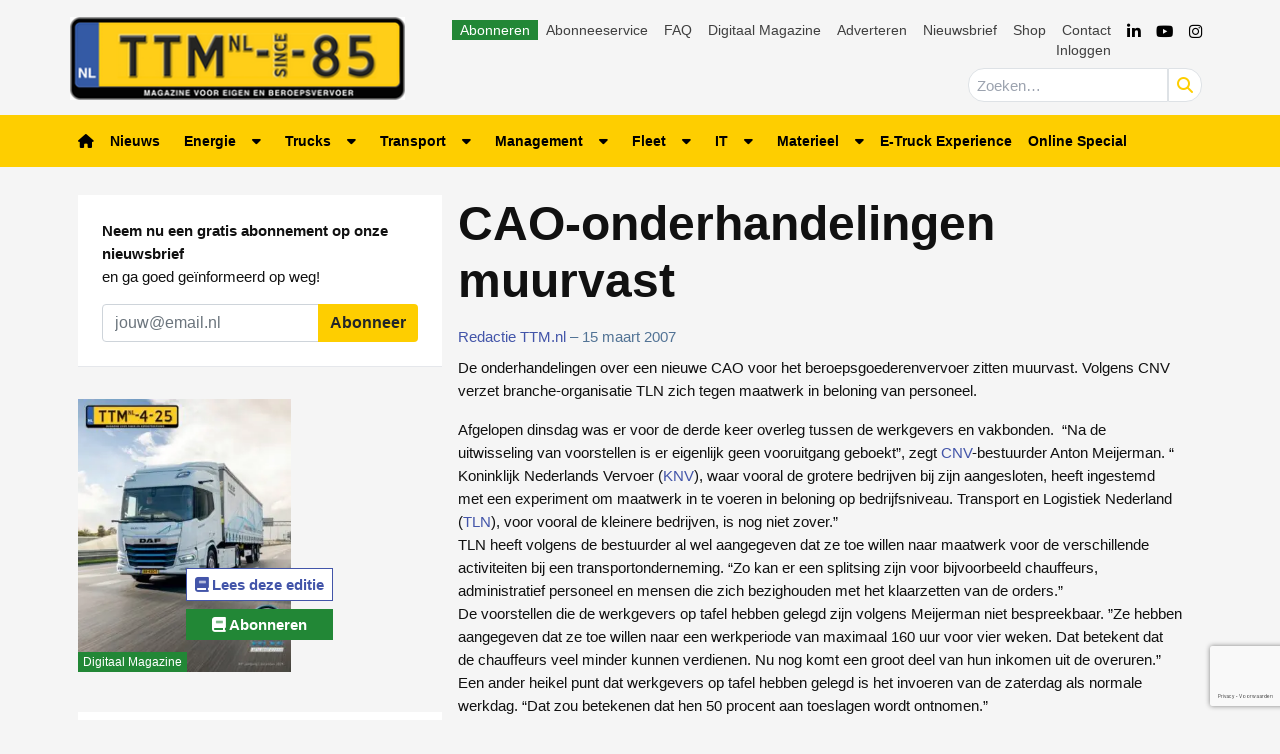

--- FILE ---
content_type: text/html; charset=utf-8
request_url: https://www.google.com/recaptcha/api2/anchor?ar=1&k=6LcmCuApAAAAANL7y6efWPKWUKR4DmDBXFVhlEhU&co=aHR0cHM6Ly93d3cudHRtLm5sOjQ0Mw..&hl=nl&v=PoyoqOPhxBO7pBk68S4YbpHZ&size=invisible&anchor-ms=20000&execute-ms=30000&cb=gug15xf4ob3w
body_size: 49963
content:
<!DOCTYPE HTML><html dir="ltr" lang="nl"><head><meta http-equiv="Content-Type" content="text/html; charset=UTF-8">
<meta http-equiv="X-UA-Compatible" content="IE=edge">
<title>reCAPTCHA</title>
<style type="text/css">
/* cyrillic-ext */
@font-face {
  font-family: 'Roboto';
  font-style: normal;
  font-weight: 400;
  font-stretch: 100%;
  src: url(//fonts.gstatic.com/s/roboto/v48/KFO7CnqEu92Fr1ME7kSn66aGLdTylUAMa3GUBHMdazTgWw.woff2) format('woff2');
  unicode-range: U+0460-052F, U+1C80-1C8A, U+20B4, U+2DE0-2DFF, U+A640-A69F, U+FE2E-FE2F;
}
/* cyrillic */
@font-face {
  font-family: 'Roboto';
  font-style: normal;
  font-weight: 400;
  font-stretch: 100%;
  src: url(//fonts.gstatic.com/s/roboto/v48/KFO7CnqEu92Fr1ME7kSn66aGLdTylUAMa3iUBHMdazTgWw.woff2) format('woff2');
  unicode-range: U+0301, U+0400-045F, U+0490-0491, U+04B0-04B1, U+2116;
}
/* greek-ext */
@font-face {
  font-family: 'Roboto';
  font-style: normal;
  font-weight: 400;
  font-stretch: 100%;
  src: url(//fonts.gstatic.com/s/roboto/v48/KFO7CnqEu92Fr1ME7kSn66aGLdTylUAMa3CUBHMdazTgWw.woff2) format('woff2');
  unicode-range: U+1F00-1FFF;
}
/* greek */
@font-face {
  font-family: 'Roboto';
  font-style: normal;
  font-weight: 400;
  font-stretch: 100%;
  src: url(//fonts.gstatic.com/s/roboto/v48/KFO7CnqEu92Fr1ME7kSn66aGLdTylUAMa3-UBHMdazTgWw.woff2) format('woff2');
  unicode-range: U+0370-0377, U+037A-037F, U+0384-038A, U+038C, U+038E-03A1, U+03A3-03FF;
}
/* math */
@font-face {
  font-family: 'Roboto';
  font-style: normal;
  font-weight: 400;
  font-stretch: 100%;
  src: url(//fonts.gstatic.com/s/roboto/v48/KFO7CnqEu92Fr1ME7kSn66aGLdTylUAMawCUBHMdazTgWw.woff2) format('woff2');
  unicode-range: U+0302-0303, U+0305, U+0307-0308, U+0310, U+0312, U+0315, U+031A, U+0326-0327, U+032C, U+032F-0330, U+0332-0333, U+0338, U+033A, U+0346, U+034D, U+0391-03A1, U+03A3-03A9, U+03B1-03C9, U+03D1, U+03D5-03D6, U+03F0-03F1, U+03F4-03F5, U+2016-2017, U+2034-2038, U+203C, U+2040, U+2043, U+2047, U+2050, U+2057, U+205F, U+2070-2071, U+2074-208E, U+2090-209C, U+20D0-20DC, U+20E1, U+20E5-20EF, U+2100-2112, U+2114-2115, U+2117-2121, U+2123-214F, U+2190, U+2192, U+2194-21AE, U+21B0-21E5, U+21F1-21F2, U+21F4-2211, U+2213-2214, U+2216-22FF, U+2308-230B, U+2310, U+2319, U+231C-2321, U+2336-237A, U+237C, U+2395, U+239B-23B7, U+23D0, U+23DC-23E1, U+2474-2475, U+25AF, U+25B3, U+25B7, U+25BD, U+25C1, U+25CA, U+25CC, U+25FB, U+266D-266F, U+27C0-27FF, U+2900-2AFF, U+2B0E-2B11, U+2B30-2B4C, U+2BFE, U+3030, U+FF5B, U+FF5D, U+1D400-1D7FF, U+1EE00-1EEFF;
}
/* symbols */
@font-face {
  font-family: 'Roboto';
  font-style: normal;
  font-weight: 400;
  font-stretch: 100%;
  src: url(//fonts.gstatic.com/s/roboto/v48/KFO7CnqEu92Fr1ME7kSn66aGLdTylUAMaxKUBHMdazTgWw.woff2) format('woff2');
  unicode-range: U+0001-000C, U+000E-001F, U+007F-009F, U+20DD-20E0, U+20E2-20E4, U+2150-218F, U+2190, U+2192, U+2194-2199, U+21AF, U+21E6-21F0, U+21F3, U+2218-2219, U+2299, U+22C4-22C6, U+2300-243F, U+2440-244A, U+2460-24FF, U+25A0-27BF, U+2800-28FF, U+2921-2922, U+2981, U+29BF, U+29EB, U+2B00-2BFF, U+4DC0-4DFF, U+FFF9-FFFB, U+10140-1018E, U+10190-1019C, U+101A0, U+101D0-101FD, U+102E0-102FB, U+10E60-10E7E, U+1D2C0-1D2D3, U+1D2E0-1D37F, U+1F000-1F0FF, U+1F100-1F1AD, U+1F1E6-1F1FF, U+1F30D-1F30F, U+1F315, U+1F31C, U+1F31E, U+1F320-1F32C, U+1F336, U+1F378, U+1F37D, U+1F382, U+1F393-1F39F, U+1F3A7-1F3A8, U+1F3AC-1F3AF, U+1F3C2, U+1F3C4-1F3C6, U+1F3CA-1F3CE, U+1F3D4-1F3E0, U+1F3ED, U+1F3F1-1F3F3, U+1F3F5-1F3F7, U+1F408, U+1F415, U+1F41F, U+1F426, U+1F43F, U+1F441-1F442, U+1F444, U+1F446-1F449, U+1F44C-1F44E, U+1F453, U+1F46A, U+1F47D, U+1F4A3, U+1F4B0, U+1F4B3, U+1F4B9, U+1F4BB, U+1F4BF, U+1F4C8-1F4CB, U+1F4D6, U+1F4DA, U+1F4DF, U+1F4E3-1F4E6, U+1F4EA-1F4ED, U+1F4F7, U+1F4F9-1F4FB, U+1F4FD-1F4FE, U+1F503, U+1F507-1F50B, U+1F50D, U+1F512-1F513, U+1F53E-1F54A, U+1F54F-1F5FA, U+1F610, U+1F650-1F67F, U+1F687, U+1F68D, U+1F691, U+1F694, U+1F698, U+1F6AD, U+1F6B2, U+1F6B9-1F6BA, U+1F6BC, U+1F6C6-1F6CF, U+1F6D3-1F6D7, U+1F6E0-1F6EA, U+1F6F0-1F6F3, U+1F6F7-1F6FC, U+1F700-1F7FF, U+1F800-1F80B, U+1F810-1F847, U+1F850-1F859, U+1F860-1F887, U+1F890-1F8AD, U+1F8B0-1F8BB, U+1F8C0-1F8C1, U+1F900-1F90B, U+1F93B, U+1F946, U+1F984, U+1F996, U+1F9E9, U+1FA00-1FA6F, U+1FA70-1FA7C, U+1FA80-1FA89, U+1FA8F-1FAC6, U+1FACE-1FADC, U+1FADF-1FAE9, U+1FAF0-1FAF8, U+1FB00-1FBFF;
}
/* vietnamese */
@font-face {
  font-family: 'Roboto';
  font-style: normal;
  font-weight: 400;
  font-stretch: 100%;
  src: url(//fonts.gstatic.com/s/roboto/v48/KFO7CnqEu92Fr1ME7kSn66aGLdTylUAMa3OUBHMdazTgWw.woff2) format('woff2');
  unicode-range: U+0102-0103, U+0110-0111, U+0128-0129, U+0168-0169, U+01A0-01A1, U+01AF-01B0, U+0300-0301, U+0303-0304, U+0308-0309, U+0323, U+0329, U+1EA0-1EF9, U+20AB;
}
/* latin-ext */
@font-face {
  font-family: 'Roboto';
  font-style: normal;
  font-weight: 400;
  font-stretch: 100%;
  src: url(//fonts.gstatic.com/s/roboto/v48/KFO7CnqEu92Fr1ME7kSn66aGLdTylUAMa3KUBHMdazTgWw.woff2) format('woff2');
  unicode-range: U+0100-02BA, U+02BD-02C5, U+02C7-02CC, U+02CE-02D7, U+02DD-02FF, U+0304, U+0308, U+0329, U+1D00-1DBF, U+1E00-1E9F, U+1EF2-1EFF, U+2020, U+20A0-20AB, U+20AD-20C0, U+2113, U+2C60-2C7F, U+A720-A7FF;
}
/* latin */
@font-face {
  font-family: 'Roboto';
  font-style: normal;
  font-weight: 400;
  font-stretch: 100%;
  src: url(//fonts.gstatic.com/s/roboto/v48/KFO7CnqEu92Fr1ME7kSn66aGLdTylUAMa3yUBHMdazQ.woff2) format('woff2');
  unicode-range: U+0000-00FF, U+0131, U+0152-0153, U+02BB-02BC, U+02C6, U+02DA, U+02DC, U+0304, U+0308, U+0329, U+2000-206F, U+20AC, U+2122, U+2191, U+2193, U+2212, U+2215, U+FEFF, U+FFFD;
}
/* cyrillic-ext */
@font-face {
  font-family: 'Roboto';
  font-style: normal;
  font-weight: 500;
  font-stretch: 100%;
  src: url(//fonts.gstatic.com/s/roboto/v48/KFO7CnqEu92Fr1ME7kSn66aGLdTylUAMa3GUBHMdazTgWw.woff2) format('woff2');
  unicode-range: U+0460-052F, U+1C80-1C8A, U+20B4, U+2DE0-2DFF, U+A640-A69F, U+FE2E-FE2F;
}
/* cyrillic */
@font-face {
  font-family: 'Roboto';
  font-style: normal;
  font-weight: 500;
  font-stretch: 100%;
  src: url(//fonts.gstatic.com/s/roboto/v48/KFO7CnqEu92Fr1ME7kSn66aGLdTylUAMa3iUBHMdazTgWw.woff2) format('woff2');
  unicode-range: U+0301, U+0400-045F, U+0490-0491, U+04B0-04B1, U+2116;
}
/* greek-ext */
@font-face {
  font-family: 'Roboto';
  font-style: normal;
  font-weight: 500;
  font-stretch: 100%;
  src: url(//fonts.gstatic.com/s/roboto/v48/KFO7CnqEu92Fr1ME7kSn66aGLdTylUAMa3CUBHMdazTgWw.woff2) format('woff2');
  unicode-range: U+1F00-1FFF;
}
/* greek */
@font-face {
  font-family: 'Roboto';
  font-style: normal;
  font-weight: 500;
  font-stretch: 100%;
  src: url(//fonts.gstatic.com/s/roboto/v48/KFO7CnqEu92Fr1ME7kSn66aGLdTylUAMa3-UBHMdazTgWw.woff2) format('woff2');
  unicode-range: U+0370-0377, U+037A-037F, U+0384-038A, U+038C, U+038E-03A1, U+03A3-03FF;
}
/* math */
@font-face {
  font-family: 'Roboto';
  font-style: normal;
  font-weight: 500;
  font-stretch: 100%;
  src: url(//fonts.gstatic.com/s/roboto/v48/KFO7CnqEu92Fr1ME7kSn66aGLdTylUAMawCUBHMdazTgWw.woff2) format('woff2');
  unicode-range: U+0302-0303, U+0305, U+0307-0308, U+0310, U+0312, U+0315, U+031A, U+0326-0327, U+032C, U+032F-0330, U+0332-0333, U+0338, U+033A, U+0346, U+034D, U+0391-03A1, U+03A3-03A9, U+03B1-03C9, U+03D1, U+03D5-03D6, U+03F0-03F1, U+03F4-03F5, U+2016-2017, U+2034-2038, U+203C, U+2040, U+2043, U+2047, U+2050, U+2057, U+205F, U+2070-2071, U+2074-208E, U+2090-209C, U+20D0-20DC, U+20E1, U+20E5-20EF, U+2100-2112, U+2114-2115, U+2117-2121, U+2123-214F, U+2190, U+2192, U+2194-21AE, U+21B0-21E5, U+21F1-21F2, U+21F4-2211, U+2213-2214, U+2216-22FF, U+2308-230B, U+2310, U+2319, U+231C-2321, U+2336-237A, U+237C, U+2395, U+239B-23B7, U+23D0, U+23DC-23E1, U+2474-2475, U+25AF, U+25B3, U+25B7, U+25BD, U+25C1, U+25CA, U+25CC, U+25FB, U+266D-266F, U+27C0-27FF, U+2900-2AFF, U+2B0E-2B11, U+2B30-2B4C, U+2BFE, U+3030, U+FF5B, U+FF5D, U+1D400-1D7FF, U+1EE00-1EEFF;
}
/* symbols */
@font-face {
  font-family: 'Roboto';
  font-style: normal;
  font-weight: 500;
  font-stretch: 100%;
  src: url(//fonts.gstatic.com/s/roboto/v48/KFO7CnqEu92Fr1ME7kSn66aGLdTylUAMaxKUBHMdazTgWw.woff2) format('woff2');
  unicode-range: U+0001-000C, U+000E-001F, U+007F-009F, U+20DD-20E0, U+20E2-20E4, U+2150-218F, U+2190, U+2192, U+2194-2199, U+21AF, U+21E6-21F0, U+21F3, U+2218-2219, U+2299, U+22C4-22C6, U+2300-243F, U+2440-244A, U+2460-24FF, U+25A0-27BF, U+2800-28FF, U+2921-2922, U+2981, U+29BF, U+29EB, U+2B00-2BFF, U+4DC0-4DFF, U+FFF9-FFFB, U+10140-1018E, U+10190-1019C, U+101A0, U+101D0-101FD, U+102E0-102FB, U+10E60-10E7E, U+1D2C0-1D2D3, U+1D2E0-1D37F, U+1F000-1F0FF, U+1F100-1F1AD, U+1F1E6-1F1FF, U+1F30D-1F30F, U+1F315, U+1F31C, U+1F31E, U+1F320-1F32C, U+1F336, U+1F378, U+1F37D, U+1F382, U+1F393-1F39F, U+1F3A7-1F3A8, U+1F3AC-1F3AF, U+1F3C2, U+1F3C4-1F3C6, U+1F3CA-1F3CE, U+1F3D4-1F3E0, U+1F3ED, U+1F3F1-1F3F3, U+1F3F5-1F3F7, U+1F408, U+1F415, U+1F41F, U+1F426, U+1F43F, U+1F441-1F442, U+1F444, U+1F446-1F449, U+1F44C-1F44E, U+1F453, U+1F46A, U+1F47D, U+1F4A3, U+1F4B0, U+1F4B3, U+1F4B9, U+1F4BB, U+1F4BF, U+1F4C8-1F4CB, U+1F4D6, U+1F4DA, U+1F4DF, U+1F4E3-1F4E6, U+1F4EA-1F4ED, U+1F4F7, U+1F4F9-1F4FB, U+1F4FD-1F4FE, U+1F503, U+1F507-1F50B, U+1F50D, U+1F512-1F513, U+1F53E-1F54A, U+1F54F-1F5FA, U+1F610, U+1F650-1F67F, U+1F687, U+1F68D, U+1F691, U+1F694, U+1F698, U+1F6AD, U+1F6B2, U+1F6B9-1F6BA, U+1F6BC, U+1F6C6-1F6CF, U+1F6D3-1F6D7, U+1F6E0-1F6EA, U+1F6F0-1F6F3, U+1F6F7-1F6FC, U+1F700-1F7FF, U+1F800-1F80B, U+1F810-1F847, U+1F850-1F859, U+1F860-1F887, U+1F890-1F8AD, U+1F8B0-1F8BB, U+1F8C0-1F8C1, U+1F900-1F90B, U+1F93B, U+1F946, U+1F984, U+1F996, U+1F9E9, U+1FA00-1FA6F, U+1FA70-1FA7C, U+1FA80-1FA89, U+1FA8F-1FAC6, U+1FACE-1FADC, U+1FADF-1FAE9, U+1FAF0-1FAF8, U+1FB00-1FBFF;
}
/* vietnamese */
@font-face {
  font-family: 'Roboto';
  font-style: normal;
  font-weight: 500;
  font-stretch: 100%;
  src: url(//fonts.gstatic.com/s/roboto/v48/KFO7CnqEu92Fr1ME7kSn66aGLdTylUAMa3OUBHMdazTgWw.woff2) format('woff2');
  unicode-range: U+0102-0103, U+0110-0111, U+0128-0129, U+0168-0169, U+01A0-01A1, U+01AF-01B0, U+0300-0301, U+0303-0304, U+0308-0309, U+0323, U+0329, U+1EA0-1EF9, U+20AB;
}
/* latin-ext */
@font-face {
  font-family: 'Roboto';
  font-style: normal;
  font-weight: 500;
  font-stretch: 100%;
  src: url(//fonts.gstatic.com/s/roboto/v48/KFO7CnqEu92Fr1ME7kSn66aGLdTylUAMa3KUBHMdazTgWw.woff2) format('woff2');
  unicode-range: U+0100-02BA, U+02BD-02C5, U+02C7-02CC, U+02CE-02D7, U+02DD-02FF, U+0304, U+0308, U+0329, U+1D00-1DBF, U+1E00-1E9F, U+1EF2-1EFF, U+2020, U+20A0-20AB, U+20AD-20C0, U+2113, U+2C60-2C7F, U+A720-A7FF;
}
/* latin */
@font-face {
  font-family: 'Roboto';
  font-style: normal;
  font-weight: 500;
  font-stretch: 100%;
  src: url(//fonts.gstatic.com/s/roboto/v48/KFO7CnqEu92Fr1ME7kSn66aGLdTylUAMa3yUBHMdazQ.woff2) format('woff2');
  unicode-range: U+0000-00FF, U+0131, U+0152-0153, U+02BB-02BC, U+02C6, U+02DA, U+02DC, U+0304, U+0308, U+0329, U+2000-206F, U+20AC, U+2122, U+2191, U+2193, U+2212, U+2215, U+FEFF, U+FFFD;
}
/* cyrillic-ext */
@font-face {
  font-family: 'Roboto';
  font-style: normal;
  font-weight: 900;
  font-stretch: 100%;
  src: url(//fonts.gstatic.com/s/roboto/v48/KFO7CnqEu92Fr1ME7kSn66aGLdTylUAMa3GUBHMdazTgWw.woff2) format('woff2');
  unicode-range: U+0460-052F, U+1C80-1C8A, U+20B4, U+2DE0-2DFF, U+A640-A69F, U+FE2E-FE2F;
}
/* cyrillic */
@font-face {
  font-family: 'Roboto';
  font-style: normal;
  font-weight: 900;
  font-stretch: 100%;
  src: url(//fonts.gstatic.com/s/roboto/v48/KFO7CnqEu92Fr1ME7kSn66aGLdTylUAMa3iUBHMdazTgWw.woff2) format('woff2');
  unicode-range: U+0301, U+0400-045F, U+0490-0491, U+04B0-04B1, U+2116;
}
/* greek-ext */
@font-face {
  font-family: 'Roboto';
  font-style: normal;
  font-weight: 900;
  font-stretch: 100%;
  src: url(//fonts.gstatic.com/s/roboto/v48/KFO7CnqEu92Fr1ME7kSn66aGLdTylUAMa3CUBHMdazTgWw.woff2) format('woff2');
  unicode-range: U+1F00-1FFF;
}
/* greek */
@font-face {
  font-family: 'Roboto';
  font-style: normal;
  font-weight: 900;
  font-stretch: 100%;
  src: url(//fonts.gstatic.com/s/roboto/v48/KFO7CnqEu92Fr1ME7kSn66aGLdTylUAMa3-UBHMdazTgWw.woff2) format('woff2');
  unicode-range: U+0370-0377, U+037A-037F, U+0384-038A, U+038C, U+038E-03A1, U+03A3-03FF;
}
/* math */
@font-face {
  font-family: 'Roboto';
  font-style: normal;
  font-weight: 900;
  font-stretch: 100%;
  src: url(//fonts.gstatic.com/s/roboto/v48/KFO7CnqEu92Fr1ME7kSn66aGLdTylUAMawCUBHMdazTgWw.woff2) format('woff2');
  unicode-range: U+0302-0303, U+0305, U+0307-0308, U+0310, U+0312, U+0315, U+031A, U+0326-0327, U+032C, U+032F-0330, U+0332-0333, U+0338, U+033A, U+0346, U+034D, U+0391-03A1, U+03A3-03A9, U+03B1-03C9, U+03D1, U+03D5-03D6, U+03F0-03F1, U+03F4-03F5, U+2016-2017, U+2034-2038, U+203C, U+2040, U+2043, U+2047, U+2050, U+2057, U+205F, U+2070-2071, U+2074-208E, U+2090-209C, U+20D0-20DC, U+20E1, U+20E5-20EF, U+2100-2112, U+2114-2115, U+2117-2121, U+2123-214F, U+2190, U+2192, U+2194-21AE, U+21B0-21E5, U+21F1-21F2, U+21F4-2211, U+2213-2214, U+2216-22FF, U+2308-230B, U+2310, U+2319, U+231C-2321, U+2336-237A, U+237C, U+2395, U+239B-23B7, U+23D0, U+23DC-23E1, U+2474-2475, U+25AF, U+25B3, U+25B7, U+25BD, U+25C1, U+25CA, U+25CC, U+25FB, U+266D-266F, U+27C0-27FF, U+2900-2AFF, U+2B0E-2B11, U+2B30-2B4C, U+2BFE, U+3030, U+FF5B, U+FF5D, U+1D400-1D7FF, U+1EE00-1EEFF;
}
/* symbols */
@font-face {
  font-family: 'Roboto';
  font-style: normal;
  font-weight: 900;
  font-stretch: 100%;
  src: url(//fonts.gstatic.com/s/roboto/v48/KFO7CnqEu92Fr1ME7kSn66aGLdTylUAMaxKUBHMdazTgWw.woff2) format('woff2');
  unicode-range: U+0001-000C, U+000E-001F, U+007F-009F, U+20DD-20E0, U+20E2-20E4, U+2150-218F, U+2190, U+2192, U+2194-2199, U+21AF, U+21E6-21F0, U+21F3, U+2218-2219, U+2299, U+22C4-22C6, U+2300-243F, U+2440-244A, U+2460-24FF, U+25A0-27BF, U+2800-28FF, U+2921-2922, U+2981, U+29BF, U+29EB, U+2B00-2BFF, U+4DC0-4DFF, U+FFF9-FFFB, U+10140-1018E, U+10190-1019C, U+101A0, U+101D0-101FD, U+102E0-102FB, U+10E60-10E7E, U+1D2C0-1D2D3, U+1D2E0-1D37F, U+1F000-1F0FF, U+1F100-1F1AD, U+1F1E6-1F1FF, U+1F30D-1F30F, U+1F315, U+1F31C, U+1F31E, U+1F320-1F32C, U+1F336, U+1F378, U+1F37D, U+1F382, U+1F393-1F39F, U+1F3A7-1F3A8, U+1F3AC-1F3AF, U+1F3C2, U+1F3C4-1F3C6, U+1F3CA-1F3CE, U+1F3D4-1F3E0, U+1F3ED, U+1F3F1-1F3F3, U+1F3F5-1F3F7, U+1F408, U+1F415, U+1F41F, U+1F426, U+1F43F, U+1F441-1F442, U+1F444, U+1F446-1F449, U+1F44C-1F44E, U+1F453, U+1F46A, U+1F47D, U+1F4A3, U+1F4B0, U+1F4B3, U+1F4B9, U+1F4BB, U+1F4BF, U+1F4C8-1F4CB, U+1F4D6, U+1F4DA, U+1F4DF, U+1F4E3-1F4E6, U+1F4EA-1F4ED, U+1F4F7, U+1F4F9-1F4FB, U+1F4FD-1F4FE, U+1F503, U+1F507-1F50B, U+1F50D, U+1F512-1F513, U+1F53E-1F54A, U+1F54F-1F5FA, U+1F610, U+1F650-1F67F, U+1F687, U+1F68D, U+1F691, U+1F694, U+1F698, U+1F6AD, U+1F6B2, U+1F6B9-1F6BA, U+1F6BC, U+1F6C6-1F6CF, U+1F6D3-1F6D7, U+1F6E0-1F6EA, U+1F6F0-1F6F3, U+1F6F7-1F6FC, U+1F700-1F7FF, U+1F800-1F80B, U+1F810-1F847, U+1F850-1F859, U+1F860-1F887, U+1F890-1F8AD, U+1F8B0-1F8BB, U+1F8C0-1F8C1, U+1F900-1F90B, U+1F93B, U+1F946, U+1F984, U+1F996, U+1F9E9, U+1FA00-1FA6F, U+1FA70-1FA7C, U+1FA80-1FA89, U+1FA8F-1FAC6, U+1FACE-1FADC, U+1FADF-1FAE9, U+1FAF0-1FAF8, U+1FB00-1FBFF;
}
/* vietnamese */
@font-face {
  font-family: 'Roboto';
  font-style: normal;
  font-weight: 900;
  font-stretch: 100%;
  src: url(//fonts.gstatic.com/s/roboto/v48/KFO7CnqEu92Fr1ME7kSn66aGLdTylUAMa3OUBHMdazTgWw.woff2) format('woff2');
  unicode-range: U+0102-0103, U+0110-0111, U+0128-0129, U+0168-0169, U+01A0-01A1, U+01AF-01B0, U+0300-0301, U+0303-0304, U+0308-0309, U+0323, U+0329, U+1EA0-1EF9, U+20AB;
}
/* latin-ext */
@font-face {
  font-family: 'Roboto';
  font-style: normal;
  font-weight: 900;
  font-stretch: 100%;
  src: url(//fonts.gstatic.com/s/roboto/v48/KFO7CnqEu92Fr1ME7kSn66aGLdTylUAMa3KUBHMdazTgWw.woff2) format('woff2');
  unicode-range: U+0100-02BA, U+02BD-02C5, U+02C7-02CC, U+02CE-02D7, U+02DD-02FF, U+0304, U+0308, U+0329, U+1D00-1DBF, U+1E00-1E9F, U+1EF2-1EFF, U+2020, U+20A0-20AB, U+20AD-20C0, U+2113, U+2C60-2C7F, U+A720-A7FF;
}
/* latin */
@font-face {
  font-family: 'Roboto';
  font-style: normal;
  font-weight: 900;
  font-stretch: 100%;
  src: url(//fonts.gstatic.com/s/roboto/v48/KFO7CnqEu92Fr1ME7kSn66aGLdTylUAMa3yUBHMdazQ.woff2) format('woff2');
  unicode-range: U+0000-00FF, U+0131, U+0152-0153, U+02BB-02BC, U+02C6, U+02DA, U+02DC, U+0304, U+0308, U+0329, U+2000-206F, U+20AC, U+2122, U+2191, U+2193, U+2212, U+2215, U+FEFF, U+FFFD;
}

</style>
<link rel="stylesheet" type="text/css" href="https://www.gstatic.com/recaptcha/releases/PoyoqOPhxBO7pBk68S4YbpHZ/styles__ltr.css">
<script nonce="zbeVaewTcDriY7nVCiR3aA" type="text/javascript">window['__recaptcha_api'] = 'https://www.google.com/recaptcha/api2/';</script>
<script type="text/javascript" src="https://www.gstatic.com/recaptcha/releases/PoyoqOPhxBO7pBk68S4YbpHZ/recaptcha__nl.js" nonce="zbeVaewTcDriY7nVCiR3aA">
      
    </script></head>
<body><div id="rc-anchor-alert" class="rc-anchor-alert"></div>
<input type="hidden" id="recaptcha-token" value="[base64]">
<script type="text/javascript" nonce="zbeVaewTcDriY7nVCiR3aA">
      recaptcha.anchor.Main.init("[\x22ainput\x22,[\x22bgdata\x22,\x22\x22,\[base64]/[base64]/[base64]/bmV3IHJbeF0oY1swXSk6RT09Mj9uZXcgclt4XShjWzBdLGNbMV0pOkU9PTM/bmV3IHJbeF0oY1swXSxjWzFdLGNbMl0pOkU9PTQ/[base64]/[base64]/[base64]/[base64]/[base64]/[base64]/[base64]/[base64]\x22,\[base64]\\u003d\\u003d\x22,\x22aAHCtVRxw47Ct3oYwrMKw4bCpjnDn8KhciU9wrsAwrQqS8OHw6hFw5jDr8KWEB8/S1oMSzgeAzrDtMOLKUdow5fDhcOkw5jDk8Oiw7Nfw7zCj8Oew4bDgMO9Blppw7dTBsOVw5/[base64]/Dm8OsccKxX28xw5HCu05hwroUZMKVTi7CpsKcwrrCtMO5w6TDmsKXCcK/KsOqw6PCsQLDs8K9w596Ym9EwqvDh8OvWMO8E8KxNMKZw6gaOGtGZippTGHDliTCgnDCjcKuwprCrEPDtMOgZ8KhUsOwExwtw643NHpawqs4wpjCnMOdwrJYEHnDk8OMwrLCt2/DgsK3woFlTcO2wqBELMKTQhXCj1thwodQZGfDkgjCkiHCmsObbMKgIVvDk8OEwpjDuH59w6zCu8OLwr3CksOSQsKIDX9dMMKPw416IhzCkwHCtHbDmMOdLHcTwoltUDR2eMKMwqPCssOXQWXCrAkHbjolEEnCgnciGjvDk3zDnU9cNmrDr8O5wojDn8K/[base64]/w4kxwocmw5MAwpzDv8OUworDnk0fLVHDoMK/w7TDicO/wqfDsA5OwrBNw7/DnH7CmcO/UMKhwofDocKsB8O0c1ZiE8OXwr/DrBfDqMOuRMKWw7dUwoMPwpjDjMKyw7nDvlrCuMKmFMKXwq/DpMKuQ8KZw7wIw44Yw7ZMOcO3wppKwp8QdnbCgkLDocO+dcOxw7LDtWTCogZvY2rDr8OXw4zDv8Oew4TCn8OOwovDnxHCmEUPwo5Qw4XDv8KywqfDtcO3wqDClwPDtsOTN15rRTVQw5LDgynDgMKDWMOmCsObw7bCjsOnJcK0w5nClW3DlMOAYcOlBwvDsHcewrt/wpZ/[base64]/w7DDp8OwSQgCwoXDnsKPQ8Oaw4/DvFh4W2vCs8OjQcOtw6rDoXnClsO1woDCvMOmfXFhQ8KdwolzwqzCosKOwrLCjTrDssK7wqwXWsOowqh0NMKAwoloDcK+AcKZw5RAa8KpKcOSwp3Ds14/[base64]/DvMOWwqw5woPDsmrCrMOWD8K4LQYkAMOUU8KsMDHDrm/DqVFvO8KBw7zCiMKVwpTDkT/[base64]/[base64]/ChcKNwo7DgsOedcO/wr1AwpHDjsOhwrxgw5TCg8KBUMOcw6k+V8OGfihHw5HCs8KLwpoHHlHDpUbChAwWVjBqw7fCt8Oawp7CrMK4XcKnw4vDtGUcDsKOwpxIwrvDkcKaCB/ChMKJw5jCuAcvw4HCv2FZwqoQIcKvw4YiB8OAV8KPHcOTOcOCw7jDrB7Dt8OHWXEoP13DscKdYcKMEGAwQhssw4dTwrNKUMOow6kHQzpWFMOURMO2w7PDnSvCl8OwwrzCtAPDsCjDqsKJMcO7woFDacKtX8KsTCHDisOVwrvDtkxYw6fDqMK/RjDDl8OhworCkyfDl8KyQ0Uow4NLBMOIwokkw7nDlxTDpGoyV8OvwrgjFcOpT2XCrBhhw4LCi8OdfsKpwoPCmwXDvcOQFhbCnTrDlcKmKMKdfsONw6vCvMKhMcOhw7TCjMKNw6bCkQPDksOTFUN/[base64]/DtcKdwq9fwoLDicK3wrJbE8OFwq47w6nCvcOeLU/CuxjDu8OCwphWXCnCr8ODN1PChsKYSsOePh1lK8KCwozDs8OsagzCj8KFwqcyRhjDjsOjAXbCq8OkRFvDpsOdwq42wobDrH/CinV9w5AWL8Oewppgw5liFMOfcxYMYigfUcOcFW8fd8O3w4gpS3vDsl/CuwUteh4/wrLCmMKITsKVw79HEsKDwoYpeTjCr0zCokhcwrNxw53CkR/Cj8KNw5zChVzCukfDrD0Xf8K1QcK/wog5SXDDsMKzEsOcwpPCiyIfw4HDkcK8bBJmwoYDdsKyw7sMwozCpy/DsVTCnGnDvTxiw4RZEkrCsmrDvMKcw7tmTxPDuMK4ZjgDw6HDusKXw5HDlixWPMKUwrQMwqURM8KVIcOVFsOqwr4TasKdIsKCFcKnwpjCqMKtHiYQKWN1MB0iwqA3wpvDssKVT8OWYSDDn8K2QUQPW8OaJMOjw5/CtMKRZx5gw4TCsw/Dh2vCucOPwoTDuzV+w7MvBTnCmGzDqcKBwr09AAMkODfDgFzCry/Cm8KaTsKPwq7CimsAwrvCjMKJYcKODsO4wqhmF8OTMUgEdsOywpBHNQN4GsOzw79ZF0Nrw77DuW82wp3DtsKwO8OWRVzDtH0gXkTDozViV8OgU8KRKsKkw6vDqcKPEzk5csK/[base64]/wrfChERaGGDCsMO4R8OkIm3CusOtO8OTKH3DrMOCJcKjSQnDmcKLP8OTwrYMw6lFwqTCh8OHH8K2w7sQw5JIVm3Cr8K1QMKGwq/CjMO0wqhPw6fCgcOpV243wrvDlsOhwrhTw5nCpMKiw4QYw5PCjnrDoHJJOAVWwoAzwpnCoF/[base64]/DnVIVw6rDvBzDjMKLVMKRw75KAVFxCnlfwptscBTDtcKjKcO3UMKoN8Ktw7bDq8O6dkh/PzPCgsKVY1/CiiLDgSM+w5pcAcKXwr1jw4rCuXp2w7nDu8KuwopHF8K4wqzCsXTDkMKHw5ZAWyomwpjCpcODwqDCkhYiUms2DXfCtcKUwpLCo8OiwrF/w5AGw6DCksOkw7t2axzCl23DkzN0d0vCpsKWJMKHSFUzwqfCnXggWHfCvsOhwo5FeMO/dVdPF1wTw696w57DuMO4w7HCs0MrwpPDtMKRw5zCtC4BfAN/wpLDmmlRwowEEsK3RsKwVBZxw4jDj8OBTABMaADDtsKBG1PCuMKAXGs0eAMvw6h8JF3DoMKXSsKkwppTw7zDtsK0YXLChmBFdy4MKcKkw6bCjm7CvsOXw6cYWlFiwqN0B8KdSMOQwpclYkAKc8KtwoEJMXd0FB/DnSLCpMKKI8KVwoU2w5RjFsOUw60edMOpwoowRxHDvcO7AcKTw5/[base64]/[base64]/a8O5w6chQcKhw7DDkE8RZQxaMjZeK8OZw5TCvcKIAsK4w4cUw5LCoiXCgQVSw5HCiEzCusKewoozwr/[base64]/DjMOKw6A1wpnDtsKFw7rDl3PDrhBWwqbCocOewqQ8HntPw75xwpcxw4DDpW1beALCnzDDlGtoJiVsD8O8bjpTwr8uLDdbfnzDmHslwr/DuMKzw7hyFwDDm2MkwoM6w47Cug5pRsK+NTd5w6hCGMOdw6k7w7zCpHAjwpXDo8OFBR/[base64]/w4BlUnTCg8OQRQPDv2ZfTsK7w7TCoCV5RW3CnQjCi8KPwqQPwqcGMxpjfMOZwr1qw6Fgw6lwdiM1EsOuwrdhw5PDg8O2DcOleUNTbMOpeD1ua3TDocOlOMOtNcO3RsOAw4DCicOYw6Y2w4Ikw6DCrkxde3pdw4XDlMKhwpgTwqEHVyAbwovDtFzDl8OVYlzCmMOQw6/[base64]/[base64]/Ch2VcHcOuCxQcwpISw7VUwo/CuBjDmgfCksOCZSlRaMOuaS3DvS4GDAhtwqTDqMOhdA58TcO6HMKUw5sVw5DDksOgwqZ0BiM7C3RXTcKXXcKwWcOcAB/Dk1LDk3HCs1VPByoRw6BVMkHDgUQ8IMK3wqkjLMKGw5JRwqtGw7LCvsKfwrbDrxTDiGXCsRlpw4JYwrrDv8OMw7nCoTUpwqXDslPClcKAwrMmw6DCiGTCjTxye1cCGCnCjcKkwrpLw7vDizzDu8KTw59Gw6XDrMK/A8OGEcOBHx7CpQg+wrHCiMO6wo7DhsOULcO3PDpHwqdiOHnDiMOywpRDw4PDginDv2jCjcOff8Oiw5tew6RVWxPCo0DDmhJkch7CgXzDu8KePG7Dk18hw4/CncODw7HCg1N9w6xhVkHCuQdyw7zDq8OTIsOYbXozLRfDvhrDqMO8wo/Dq8K0wrbDosObw5Bhw6/CvcOWZDIEwphkwrnCs1LDicO5w4llZsK1w6w4KcK7w6VLw44IIEPDusKLA8OoCcOCwrrDtcOkwppWfGMCw7HDriBtSX/CvcOFED1OwqTDicKYwpY7EcO4OlVEHsODJcOawqfCksKfBcKLwo3Dg8OpbMKEZ8OPGzZ4w6oaPx8fXsO/DFp/[base64]/CjsOcb3wTMsKmOsK2HihuVsOTFcOAd8K6LsOiJyM1PxQDasOSGwYvaBrDhE5nw6UKSCFvXsOoZUHDolJBw5Rww79TWGVuw4zCvMKdbmJUwrlJw59/w5/CuiLDq0jCq8KZQj7DhH7CjcOzfMKSw4QAI8KzPSzCh8KWw6XCjBjDh1nDpjk1wo7CphjDjcO3WMKIcAdpQkfCrMOUw7lVw6h9woxRw6jCpsO0L8KkV8K7wo5selNWRcKgEkIQwqNYLU4fw5okwo5LFgxaE1kMwoHDkg7DuVrDncONwooSw4/CtDTDpMOBFnDCvxAMwo/DuzxYfR3DvgtHw4rDk3EcwqnCkMOfw4vDswHCgi7Cp0FGajwUw4rCtxYywofCg8OLw5zDt1MKwr8YUSXCtSUGwpfCs8O1ag3CiMOpJivCphrClcKpw4zDo8KMwqzDpcKbc1DCuMOzJ292CMKiwobDoT8cb3wtQ8KrDcOnZyDCsifCi8ONIH7CnMK9LsKlS8KMwp0/AMK/P8KeHSNWSMOwwox2EUHDhcOFCcO0BcODDnDCncOgw7LCl8OyCnrDkwFFw6oDw43Dm8Obw6B7wqQUw4/[base64]/CqDURb8Kjw7zDjsOZw50gwqnCmgnClcOBS8OlX2o3aF7Ci8Osw4PCrMK5woTCtBvDtUU7wqwyasKWwo/[base64]/DgzHCnsOwFkHCksOnYy3Dk8O1w6sgeMKVw5bCoEPCu8OdD8KMZsO5w4XDjETCk8KAHcOxw77DpVRiw45KL8OBwpXDqRl8woRjw7vCi2rDnn8RwoTCiTTDhgwESsOyCx3CuyhEO8KbGWoyAcOEOMOFUy/CrRrDi8O1REJEw7xVwo4aXcKew6jCtsKJSCHDk8OdwrEkwqwOwoRmBjbCq8Knw71Ewp/[base64]/DiCnDmcK+wrrDu8KWWGzDmMKGXlkXw77CjmUewrseQy0cwpLDnsOJwrbDnMK4Y8KVwr/ChsO/AsK7UsOxL8OnwrU4F8OYM8KLP8OdE3vDrCjCj2zCpcOdPRfClsKgek7DhcOWFcKJFcKsGsOjwr/DmTTDucKywqgVEMKCa8OwHQAmfsO9w7nCnMKhw7xdwq3DrDvClMOtICvDg8KcXFNEwqrDhsKbw6Awwp/CmTzCrMOww71KwrXCsMKsPcK7w5s7dG44CDfDosKhGMKAwp7ChHLDjcKmworCkcKbw6vDpAUkHD7CsljDuH1bHU5hw7EdeMKySlF+w6bDuxHDtmrDmMOkKMK1w6E2ccOAw5DCtiLDhXcZwrLCh8OiXXcMw4/CnF01JMKiFE3DqcOBEcO2wp8/wqUCwqsZw6DDlGHDn8KBw6p7w7LCtcKOwpRnWWfDhS7ChcOiwoJDw6fCgDrCucObw5DDogF/dMK6wrFTw6M/w4tsY33Du1h7bGTCu8OawqXCv1ZHwqZdw6kkwrLCtcKjesKRDCfDncOsw6vDqMOwPMKbRALDkxgcZ8KrclVGw5/[base64]/P0Z7w6wVwr1hwpPCjMK0w7laPGp2WsOKfgo1w502UMKHORLCgMOow58VwoHDvMOqWMKMwrfCqhLCkWBXwq7CpMOdw5nDpX/DnsOhwpTCksOdD8KiBcK0csKiwrvDvcO/[base64]/Co3cwQVVDwoTDuWQFaEhQQcO1wonDkcK5w7vDlVBnTjnCt8KSPMK6RcOJw47DvjIVw7VAUW7DgEIUw5DChywyw6bDiAjCn8OIfsK4w7w4w7JQwqEcwqBjwrMew6XCrhpHE8ORWsOTAADCtkHCjSUFcT40wqcww48/w6Jdw45Mw4rCgsKxX8OkwqDCnjR8w401wpnCvCQxwplqw4zCt8OrPwnCmQBjEsOxwqp9w7w8w6HCpFnDhMKlw5kAGwRbwpoww6J4wr9xLHoqw4bDmMKdHcKXw7rDsUBMwqd/T2law4TCusOBw40Xw6bChkMjwp3CkRpyUsKWR8KPw5fDjzJowpDCtAUzLkzClGEOw58Cw6/DqhR6wrE9KAfCnsKgwojCiVnDjMOGwq1cTsK/TMKGahEtwpfDiiPCp8KfAzBgSBoZQH/CqCgnY1INw5spUA8ULsKKw640w5PDhcKPw7nDoMO7EhIDwovCnsO9O28Vw6/[base64]/[base64]/Cui/Drnx6wo3DoyI4MsOew5YZw7rChxPDnCnDicOzwqo0DRVzQsOOT0XCi8ObISvDpcO3w6kUwq4GEsOaw75GecKsSgohH8KVwoPCrWxVwq7CmU/DpUjCsGrDoMOfwqRSw6/CkAXDixFCw5UCwoPDmcOjwqhTb1TDj8OZTDRqQVFXwqhiFSvCvMOucsKdACVswqtkwrFAEMK7bcOtw7LDo8KBw6vDoAcud8KJBjzCsHpUDSkqwosgZ0YJT8K0CWNLbUZIck1HUxgTScOvEC17wqzDrHbDmsK8w60sw7PDuRHDiC10dcK+w6HDhFpAAsOjNk/[base64]/CggIxwosXwognwrzCjh8TdF3DsMOVwoApw6LDpcKJw79AVGhNwqXDlcOUwp/DmsK0wqc1RsKlw5vDn8KXS8OcKcOxVhN3BMKZw73CjiQRwrDDgWApw4Bmw7bDhQFiVcODGsONScOlXsO1w6JYEMKYL3LDgsOEL8Ogw6dDfx7DnsKCw4rCvxfDvyYiTFlKL1l3wpnDjHrDlzPDpMOlAmvDqQ/[base64]/CgV3CnD3DlcO+wpxBwoFSw6ZvQhXChFvDhyrDssORKRUjfsKuAUY9VVrDrGoqID3ChmEfNcOwwoJOXjoRRzLDl8KzJ2U4wo3DkA7DoMKWw7M+CG/DhMOrAG/DpxYCVMOeak0zwpHDlljCucK6w5xTw4grD8OfRWDCm8K6wqVHf1HCnsKTLAjCl8KhdsO3w43Ciy0sw5LCu2xlwrEJLcOLbhPCi0nDgDHDtMKvacOJwqsmCMKZEsOEXcOTIcK/aGLCkANpSMKdasKefi9sw5HDsMOuwolQXsOKciPDscOtw5zDsEcda8KvwqJPwo49w5/Ds2QCIMOpwqxuBsOFwqoBUxtNw7XDq8KLG8KTwobDosKZIsKuKwHDksODw4pNwpnCocKjwoTDrcO/a8OmCRkdw6EXQcKsf8OVSgs2w4NwLgLDrxQ1NE14w7PCoMKTwoFVwpjDv8O8XDzCiizCscKJEMO7w7nChGrCrMOmE8OQEMORR3Fjw4QKbMKrJMO/GsKww7LDmQ/[base64]/[base64]/ChUZww7ldZcKqw5JgaXUVwqbCrHpQWSLDrz7CrMKrTWtpw5/CjiDDhjYZw5Nfwq/CscO4wqFqWcKbJMOPdMKAwrsdwrbCnUAYHsKpR8Kqw6/CncO1w5LDvsK+LcK2w4zCj8KQw77CpMK5wrsswqtDEzwYM8K1woDCn8OwHX5jEloTw4UjAQjDq8OYMsOqw63CiMOww6zCpsOuBcOsWw/Do8K8H8OJRiXDrcK3wopfwrHDvsOWwqzDqxfCj3/Dt8KzGijDt3PClAx7wqvCosK1w5M2wqvDjMKgF8K5woDCjsKKwq5SVsKLw5nDizjDiVzCtQnDlQXDssONScKewojDoMKewqTDmsOXw7/CtkvCp8KUfsOQLyXDjsOyI8KawpUPRVAJEMO6dcO5dDI/KlvDgsKUw5XCqMOCwokyw4kFOynDu1TDoknCsMOdwpjDhhc9w6RqWRFuw7PDoBPDlDpsL3PDrhd0w53DmEHCnMKIwqjCqBPCvsO1w6tCw6kmwpJdw73CjsOBw4bCm2BhFiQoaUIIw4fDi8K/wrHDk8KWw4zDlVnCvCE3ahtONcKWL1jDhStAwrfCp8KaN8Ovw4JcA8KhwqvCqMKbwqR1w5LCtcKpw4nCrsKMXsKMcRPCksKew43DpgvDoS3Dr8KEwr/DtDFMwqc3w71Ewr7DisK6JyNFBC/[base64]/DmzYrwqPDnMKBYsOEHcKOw6zDjMKTw7ZtQMOvfMK1PlDCjQHCgmUQCDnChMOrwocAU1B9w4PCtWwlWDXCmk5CMMK0Vmdrw5PCkwrCilo+w7llwrxTARnDicKeQnkXDTVww5fDiz5zwr/DuMK5VSfCjsKAw5/Dn1XDlk/CjcKSw77CtcKJw4cwQsO+wpfDj2bCg1zDrFHCsDptwrlSw7DDpDvDpDAbHcKiT8K8w7xIw5NLO1nCsTBKwoZcDcKKEBFKw4U0wq99wqNKw5rDocOqw6/Dh8KPwpQiw7xVw6jDjcKvRh7Cj8OAEcOHwphLbcKkaQQQw5xAw5zChMOjFFFVwrJ2w7PComNyw7luPiVnGMKqJ1TDhcOvwrjCt2nChDFnXEtcYsOFFcOHw6bDvRxoNwDCkMOpTsKzZG82EAFjwqzCm3QpTGwkw5zCscOgwoNUwr/Dp0cQWSc+w7LDvCMXwrzDtcKQw4k+w7NqDHHCqMOuW8Orw6JyYsKKwppORTDCucOkQcOtGsOPV1PDgHXDmxTCsjjCqsKkFcKPAcOkJmTDkT/DiwvDicOlwrXCoMKaw74Qd8Oww7NGaw7DoE7CvWPCp37DkCE3WFrDicOpw6/[base64]/DjDPCo8KLUHDCrVE+w5LDtMOdw4BkFMOnw4PDkH9/wq8jw7bCr8OEb8OCPTHCkMKPKVHDm0I/woDCiRsTwr9Iw4RZSWnCmlFKw49LwpQ0wpchw4d4wpdHEk7Cj27Cq8Kpw4XCjcKhw6MGw4hhwpJAwoTClcOFGj49wrs/wpw5woPCoDrDsMOBV8KECVzCsXhzYcKefXpsCcKmwqrDklrCqRIEwrhzwpfDu8OzwpUOecKxw4tYw4lFARwCw6l5An1Ew73DklbDisKYLcOYGcKgN2MobDNmwpLDlMOPwr1lUcOcwpEjwokbw4/Dv8OAPHYyJVLCucKYw5TDlBjCt8ObFcKbIMO8cyTCtMKdZ8ORNsKvZyLDlRI2dF7CtcKeNcKmwrHDh8K5LsKUwpQPw7UawrTDpipESxHDj27CshprHMOpdMKPV8KKMsKzDcKdwrYqw43DjinCj8OwSsOgwpTCiFnCnMOIw5MIQ2gPw749woXCvR/[base64]/FSLCjMOjAcKWCz5lVDRwWlTCrWkew6PCr0vCv2LCmsOJVMOZYUkqEUzDqcKQw70nDQTClMObwrTCn8KWwoAnb8OowrNwEMKTHsOxBcOsw7zDg8OtJU7DoGBaA09EwoAbVsKQUjZGN8OEw43Dk8OAw6B2OMOJw7rDkSsmw4bCosO4w6XDrMO3wrZ3w57Cv3/DhSjCkcOIwoDCv8OgwqvCjcOWwqvClcKFZn8MEsK8w7tIwrB5RmnCj0/DocKZwpnDtsOGM8KEwr/[base64]/[base64]/DsQACG8KOAQsRXcOEKmRIwoAYw5AYLhDDl13Cg8OPw55EwqrDo8OTw41BwrV/w6lrwrTCucOKZcOPGAQaQAnCvcKywpwEworDk8KDwrcYUEF7U0cUw7lKEsO2wrQ1RsK/aC18wqTCr8O+w4fDjkJiw6Ijw4fCiVTDlABkDMKKw7HDk8KOwpByKBnDvDvCg8KDwrQ2w7kZw5V3w5g0wqsCJVPCuxwGJRcpGMKsbkPDg8OnekPCgUc1NCxcw4sFworCpzA+wq4WNXnCqA1BwrvDnm9Kw4rDlEPDrzAfZMOHw7/DvFw9wqfCqVRfw7UYIsK3WMKMVcK2PMKRM8KXLU9iw51QwrvDvlg/SzVawqXDq8K/MhV1wovDiVITwp8xw5PCvz3CnRzDtyTDg8OXF8K9w711w5EUw5hJfMOswqfCtw4EZMOyLTjDr3nCkcOecUHDhAFtc1BFY8KBAxUlwql3wqXDoE0Qw77Du8OEwpvCoTU8VcK+wpbDq8O7wo91wp4VAFA4UxrCiTbCpBzDpX/Dr8KcRMK7w4zDgzDCoScYw48kWcKpElPCqcKiw4rCmcKSMsKzWxl8wp1vwpgow4VTwpENbcOEFB8bKzJ3TMODDkTCosKYw7VlwpfDjw1uw4YAw7oLw4IOCzEaZBwEDcK+IQXCulDCuMOIV3wswqbDh8OXwpIQwr7DtBIcTzJqw6rCq8K1ScOxNMOaw7l/cEHCuBXCvUl5wpRebMKXwoHCr8ODA8KBaELDmcOOZ8ODCsKlO37DrMOUwqLCtFvDvA99w5UwIMOsw50Ww7/CtsK0DjTDmcOzw4AIOQBRw4I6fUxqw6hNUMO0wrfDs8OzfkEdLiXDjsKow4vDpHDCsMOcesK3MW3DmMO8EArClC5TNwUqR8KRwpPDjcK2wpbDkjsfCcKLBUjCi0Vfwo9gwpXCusONEi1jZ8OIO8O3KiTDmTnCvsOvC2kvfUM3w5fDnBnDi2vDsjvDtMO7YMO9C8KFwo/CgMO3EDhewpPClMOzIQVuw6nDosO3wpLDucOCecK1a3R7w6NPwocrwpTCncO7woULC1DCgMKKw71SYis7wr0fM8OnSBLCm3t5aTVtw6dFHsOFYcOIwrUAw7V+VcKRRBI0woE4wqzCj8KVUEBswpHCvcKowqHDm8OxO1rDn2Eyw5bCjEMPeMOxNXwYYG/DmxTCljlkw444H2Jyw7BVcMOKcBlOw5vDoQjCo8K/wodKwojDs8O4wpLCqyFfG8KTwoDCicK4PsOmVTDCjhjDr1rDtMOIKsKlw6UYwpfDtx4Swr9dwqTCs0Yqw7LDqGPDksOOwqnDosKTMMKifnh+wqTCvRBzTcKawrEGw61uw6xOIhUWUMKsw50NPDdpw4dLw47Dj2syYcOgXhAJPGHChl/CvgRZwrlPw7HDt8OtOcK/W25WesONFMOZwpU5wptgGjrDqilgMcKGfVHChyjDlMOYwrcufMOta8OdwptkwrlAw4/DhhV3w5YHwq9Xa8OGL0Jrw6rCs8KPaDTDusO5w4hYwoVTw4Y1KlnDm1zDgW7Drys9K0FRXcK4bsKww6EWNznDgsOsw6XDtcKyOGzDog/DkcOGT8OZEDTCp8Kbwp4qwqM8w7bDgjEEw6rClRfCg8OxwrFsIURjw7AIwpTDtcOjRGDDmxPCvMKSb8OiUzZnwpPDm2LCsg4JBcOKw4pxGcOxRGg7w584b8K5d8OuU8KEA0hlw58xw6/DksKlw6fDj8Ovw7NAw4HCtsOPRcKORMKULVnCkE/Dtk/CrC49wrrDh8O+w58hwoXDuMKMIsOAw7FVw6TCkMK9w6vDr8K0wp7DqHbCjjfCm1dZMcK6IsOydU9/wqBXwppLw7zDpsOiKEnDnHBiPsKhGgvDiT0EGMOuw5rChsO7wqHDj8OtSWDCvMKnwpUHw5fDs2fDij8Rwp/Dt3EdwrXDncK6asOIwrvCjMKHDztjwpnCvGhiLcOgwqtUW8Oyw5IcaCxaDMOwfsK6YmvDvCBXwolWw4HDt8OKwr8PUsOxwp3CjcOBwqTDqVvDl2BBwp7CvMKbwoTDpsO4SMKywo09InJBb8OUw6TCvCYkGybCosK+Z1tJw6rDhwpfwrZgT8K/YMKveMKBaig3bcO4wrPCrxdjw6cTLcKpwpkSdQ/CtcO5wp/[base64]/[base64]/CgsKWwplVJMOSwojCscKmQsO1HXHDp8KTwrEKwq7Dk8K9w6/DkBjCsmgxwoMhw5wiwo/Cp8OBwq7Do8OlbsKkGMOew55iwpzDtsKGwqtQw5LCogZmGsK7EMOIRQfCucKeM3DCjMKuw6sZw5Jfw6MMI8ORSMONw74Iw7vDn2zCkMKPwq/CkcKvMx0fw4AgeMKbeMK/QsKcLsOKfjrCgTEwwp/DtMOdwpzCiktsScKeX2g0RMKPw4ZfwoN0G3rDlE53w7x3w5HCtsKxw7JML8OmwqPChcOTLWPCs8KHw6sNw456w4EaesKAw7V2w7oqEV7Doy7CisOIwqYvw4Nlw6bCncKfeMK1ew7CpcOENsKxfm/CnMKFUxXDkg52WzHDgF/DjXcIbMOxN8Kaw77CscKQWcKnwoZrw4wHCE1Jwo8hw7LCk8OHWsKbw7wWwqgXPMK9wrfCqcOtwrRcV8KvwrklwpPDpx/[base64]/Cv8OBe3EZJsOLE8OgwozCusKKaMKOwp99I8OWwrjCjQZZdMOOYsOLEMKnIMKbKnfDp8OTbwZeMTESw69XIxp/BMKMwpFNUldEw508wrjCog7DjmJYwolCVDPCpcKRwoUuHMObwoU3wpbDgnjCs3ZcAkPCrMKKHsKkRW3DtVzDsWMmw6vCvHxoL8KVwp5iSgHDqcO2wovCj8ORw4TCsMOoe8O1FsO6d8OEdsOQwpZ+dcKgWy0cwpfDuEjDqcKNGsKPwqtkQsOUHMOUw64Hwq4Ywr/CpsOIBzDDvGXCmiAyw7DDiV/Cm8OXUMOrw6w6bcKwDwhmw5MTdMOyOz0aRWZEwqnDrMKvw6bDhWYdWcKAwohCPkjCrgUSQMOxXcKFwo5IwpNpw4d5wpHCrMK/C8OxU8Kfwo7DgEbDjXExwoXCu8K0L8O4T8K9d8OAVMOsAMKGRsOAHSkBfMOrJFhOEGtswqdKKsKGw5zCl8K4w4HChw7Dum/Dq8OpE8KuW1lSw40QEzpWK8Kow7lWP8Ouw7zDrsO7Gkp8UMKuwq7DoFd5wqjDgx/DpnR5w6plMXgrw6HCpTZJOknDrillw4DDs3fCu3oJw5cyFMOLw57Doh/DkcKYw6YjwprCkWUVwqVIX8OzXsKIXcKFRHvDkwVGLFcBA8OEICs1w5PCvGzDmcO/w7LCmMKGWjUuw48Cw499fGApw4rDhjjCgMKCHmnCqh3Co0TCvMKdMVsJRHdZwqPDj8O7EsKVwp3Ck8KeAcKRZsOgHj/DrMKRHH7ClcO2Fz9hw5sTRgMmwpV8w5MPHMOow4ojw7LCv8OHwpckEUPDtAxLFUjDlHDDiMKpw6DDuMOiL8OEwrTDh1tFw58QXsOZwpEtclXCm8OAfcKOwo18wpsFQi8yJcOhw6/DuMO1UMK3HMKGw4rCmRoIw5DDocOnN8KudBDChEhWw6vCp8K4wrfDk8Kdw6F/[base64]/DpTXCisKdHXtpD8OLw5hTw6rCosK6wrcLwrk8w6UtX8Ojwp/CqcKUP1bCpcOFwpAdw6nDuTAqw7TDsMO+DF0mGzHCriZRTsOzUX7DnsKUwr7CuAHCvcOYw6nCrcOqw4EUTMKmNMKeJ8KdwrTCp3RmwoZBwpPCqGcOQ8KvQcKyVgrCk0ofY8K7wqfDu8O7DA0dIl7ComDCoWfCjGs7NMOPe8O6W2/Cp3vDoSnDu3/DkcK2esO6wqzCocOXwqVyGBLDgcODSsObwoLCpMO1FsKFUiVPQhPDqMOZHcKsH04fwq9Ow5/[base64]/DusKxw4sZLcKuw6jDskvCscKuSxsEP8OJZcKswrXCqMKAwrM2w6nDsUAbwp/[base64]/Co0VXwrnDqsOcFDgVXy1Tw49Mwq/Cq8Obw6/CqCDDrcOOKsOWworCiQnCgnXDiikHcsO5fhfDncO0RcOAwpMRwpDDnT3DhMOhwpo7w6M5woHDnHshG8OhLFE6w6lJw6Mbw7rCvQIuMMKFwqZXw67DksOTw4rDijU9HyjDnsKUw5h/[base64]/Ci8OBc09Yw6Rcw4XCoV9Iw7o/SAIww6sTwoHDj8OeHHM9XT3CrcOHwrgyXsKHwqLDhsOeAMKVa8OJL8KWMjPChsKywpzDvMOtNUgnbF/CokpNwqXCgybCqcOTIcOIPMODUXZaP8KzwrTDgcOjw7JEIcKHZ8KzesK/DMOJwrFCw783w7PCkVdRwoPDk1tLwpjCgApBw7TDoX95cVtyXcK2w7pNPcKLOsOJXsObAcOce1c1w45OCQvDpcOJwpjDi3zCmW4ew7BxbMOgPMKywpDDtilrcsOOw5zCmDtiwpvCq8O4wqdWw6fCoMKzKmrCtcOlXGcJw5TCjMKXw79iw4gWw7XClQh7woLCg248w4/DoMOuHcKDw50yYsOlw6ptw5gKwoDDlsKmw4hsAMOiw6vCmMKJw618wqPCoMO8w4PDmVXCgT0VMCvDhUYUajFeBMOPfsOCw60gwp5yw57ChTZZw6w6wp3CmQPCncKhw6XDr8OJMcK0w4Rewog/FFRZQsOmw4IowpDDhsOcwrDCjW7Dt8O3DTwnTcKVCwdFRgUdWRnDgxwTw7nCsnMOBcKFScOUw5rCi3bCvWJlwrQ1UsOrPyxqwpV5HUfDj8Kiw49swrRSe1/CqWkIbcK6w6xjBsO8P0LCrsO4wrzDqyXDm8OFwplXw5tfX8O+csKvw4TDrcKrQRLCmsOdwpHCisONFDXCqlHDoHFfwqIawq3CiMOicWbDlS/[base64]/[base64]/Dsh/CoRxzw6Zdw47Ds0FcAcOEZ8KXwoR0wrU8wqBvw4fDt8Klw7XChQDDl8KuRjfDjsKRDMOoLFzDtywvwpYYF8KAw7/ClcOAw7B5wpp3wp4LZg3DkHzCnCUmw6PDpsONRsOMJ0cwwr48wpvChMKtwojCqsO9w7nCu8Kawodvw6wSOjB4wr4BNMOSw4jDm1N/NC1Rc8OcwrbCmsOGdx/DnnvDhDR/MsOew6XDs8KWwrHCrBwFwobDuMKfbsObw7NEbCfDisK7TgMYwq7DozHDrGEKwp1gWm9pYTrDvUnCv8KzNj3DkcKLwpkQSsOuwpvDscKvw7TCkcK5wqvCq2zDh1HDpsOGU1/CscKaURzDp8Onw77Cq37DpcKuHyPCrcK0YMKHw5TDkArDkx18w7UAcWvCksOYIMKjU8OqU8OZbcKkwqcIeVvCjy7CmMKDF8K+w7DDkivDllZ9w5HCm8OawrDCkcKNBDXCi8OOw6s/[base64]/DoSTCtmJywodxw5c0BsOGeEBqwqfCi8O3wqTDscOywqrDlMOFJ8KKScKawqTCm8KYwoPDl8K9GMODw583wp5rZsO1w5/CtMOUw6XDm8KDwpzClS91wrTCkUJOTA7CkTTCrwdQw7nCgMOrb8KMwqPDrsKJwokyR03DkDjCo8Kfw7DCpS9MwpYlcsOXw6rClMKgw4nCpsKjA8OzW8Onw5LDrcK3w6rCjTfCg3gSw6nDgDfCllpqw7PCnioDwrbDr283wpjChVrCu0/Di8OKWcOyFMOgNsK8wrofw4fDk3zCrcObw4Ilw7pcFlgDwphPMEguw68wwrYVw6ozw4/DgMOyUcOQw5XDg8KoIsK7AFwtYMK4NxbCqmLDgmjCq8K3LsOTS8Oww4YZw4TCqm7CkMKtwr3CmcK4OXdiwr1iwrrCtMOkwqIhF2x6U8OUc1PCi8OiTw/DuMKBEMOjdVHCgxkzbsKtwq/CsgrDtcOtYUscwoU4wqgewrl5GFsVwrB7w4rDkFxLCMOUYMKawqJDV3kiEFDChxw7w4LDt23DhsKEWEbDrcONFMOjw5LDu8OELcOKH8OrN3/[base64]/NcKYIj3CuiPCpsKQwr7Dv2MYOsOdw6EkKioEZmvCvcO+bWbChsKPw4NqwpwNTEbCk0UBwoDCqsKfw5bCi8O6w5caRCYOCl14YgDCuMKrUkpYwo/DgwPChkkCwqEow6UCwoPDtsOBwqQKw7/DhMKfwozDpU3ClC3DlmtXwqVtZXXCjsOOw4nCtMKUw4jCnsO0XsKOcsOSw63CgkfCssK/woFXwrjCpCJdwpnDkMK6G3wuw7LCvyDDmyrCgcK5woPChGdRwoNXwr/Ci8KIecOJS8OVYCNcegZEdMKkwq1Dw60/OhMEYMOlcGQgckLDgTVOCsOYbk19I8KkDCjClDTCmyMIw6ZtwonCr8Orw5UawozDsThJGzN+woLDpcONw6zCvmHClArDusOVwoRJw4zCiwRxwobCoyzDs8Kkw6/DkEwEwpEaw7J8w6rDslzDs3LDgUjCt8KsCUnDgcKZwq/DiQEnwogmDMKpwrJ1fMKpZMOtwr7DgsOOGHLDisK5w7kRw6t4w6nCpBRpRSPDqcKNw73CtwdLdsOfwr7CpcKVejrDk8OGw6VwcMOUw5kFHsOpw5QSFsKJSBfCqMK1ecO3cw/DiV1Kwp12a13Ck8KkwrXDrsO5w4nDsMOjOhEqwqDCj8Oqwr9qFCfDq8OOOhbDpMOXS0nDksO9w74QJsOhXsKOwosDeG3DhMKdw7TDtiHCvcOBw4nCjFzDn8K8wr8DandhU1AFwqnDn8K0fC7DlAUFcsOGw6Fqwqwuw7IGHlHCssO/[base64]/Cj2PDhDwAbVBqFlMtwqRnwpTCkcOwwr3DjMKXacOlwoQ5wrcuw6Q9wqLDjcOGwrfDhcK/K8KcBSUkDk9XUcOCw7ZBw6cnwp4qwrjClREhZ3x1ZsKAHcKJYknCjsO2RGE+wqHDpMOLw73ClG3CglnCqcOuwozCocKmw4wzw4/DsMOQw5PCthZpKsKbwqPDsMKhwoNwXcOsw6XCt8O1wqIFDMOOMiPCmVETwobCn8O4f0PDuRwFw7tpcnlJWV/Dl8OpaDZQwpRSwpd7dSZgTHMYw77CscK6w655wrAnD0NcZsKyMUxXLMKtwpjCrMKKSMOuecOrw5TCosKLPMOCQcKTwpIfw6k1wq7Cm8O0w70Rw405w63Cn8KWcMKjW8K5BBTDsMKgwrc0GVvCqsKRDXjDoXzDgT3CpW4tKSrDrSDDm3VPCmNzb8OgQcOcw6pUF2/[base64]/DksOPwqIBw5jDljvCnhMtXhHCkAdUwofDjwkiNyjCnyjCqsOMRMKKwpoVZgTDvMKoNjUKw4zCr8Oow7TDoMK/YsOMwrRHEGfCqcOdSFM4w6/[base64]/CrsKqF8OedMOle35Hwqp/[base64]/FMKNw7HCvzAnUCbDtVLDjT/Dk8KAwpsOw6QgwoccScK8wqNqw5hQSEHDkcO1wrLCi8O7woTDmcO1w7bDtG7CuMO2w4AWw71pwq3DjhLDsD/[base64]/[base64]/DkMK/w73Ck2tewrrCgsOawrgCw7jDhMOXw5vCvcOZNMK3ZXNIVsO1wpI4S2/ClMOyw4rDrWHDpcKJw4XDrsK2FUV4dk3CrT7Cs8OeQQDDpGPDkCLDusKSw4R6w5Yvw5TCmsKKw4XDncO4Yz/[base64]/[base64]/[base64]/CucKAAVwXw5LDpMOZwo/Dh8O7Bn0kUsODw6RKMEtWw6k+KcOObsOjw7lsRsOwNxN5B8OKJsOJwobCp8ONw7VzSsKQI0rDk8OjBEXCp8K+wrnDsUXCosOvclB3RcKzw53DoUZNwpzChsOxC8O/w4BdS8OybTDDvsOxwqfClXrCnjBtw4IDPkoNwr/CnzM5w49gw7/DucKnw4PCrcKhF2YYw5JcwoR1RMK5WHnDmlTCpgAdw4HCksKIWcKzQC8WwqZpwpXDv0g1aUIZBXEOwoPCicKSesOfwrbCnsKqFikffQlNHl/Dqy3Dm8KebFXDmsO2D8KVS8Omw48fw7oSwofChUl/B8OIwq8pCsOvw6DCn8KWNsOAUTDCgMOmMy7CusO9HMKQw6bDp17CuMOUw5/DiBvCoA/CpmXDhDYpwq8yw7MSdMOSwo4YSQhdwoPDhi/DrcOROcKREGvDp8KAw5bCvGlXw7M\\u003d\x22],null,[\x22conf\x22,null,\x226LcmCuApAAAAANL7y6efWPKWUKR4DmDBXFVhlEhU\x22,0,null,null,null,1,[21,125,63,73,95,87,41,43,42,83,102,105,109,121],[1017145,478],0,null,null,null,null,0,null,0,null,700,1,null,0,\[base64]/76lBhnEnQkZnOKMAhmv8xEZ\x22,0,0,null,null,1,null,0,0,null,null,null,0],\x22https://www.ttm.nl:443\x22,null,[3,1,1],null,null,null,1,3600,[\x22https://www.google.com/intl/nl/policies/privacy/\x22,\x22https://www.google.com/intl/nl/policies/terms/\x22],\x22KrbwNOc/BfPsnXpomQRzPJe+3hsJ76W3jgPyn2R1ffI\\u003d\x22,1,0,null,1,1768985180841,0,0,[119,173,25],null,[177,31,25,110],\x22RC-ADoax-t2ARsNTQ\x22,null,null,null,null,null,\x220dAFcWeA61k4aeoR6bjel2AO2zRX7n6ja8LTUd4kHG7utoVBmsP5sR1-aRyOthj0AZ2QuatAvhq95j4oQwdlE6cxV9Kvi03FV7-Q\x22,1769067981040]");
    </script></body></html>

--- FILE ---
content_type: text/html; charset=utf-8
request_url: https://www.google.com/recaptcha/api2/aframe
body_size: -247
content:
<!DOCTYPE HTML><html><head><meta http-equiv="content-type" content="text/html; charset=UTF-8"></head><body><script nonce="JuqD2xoqNX82yXU4SIvO6A">/** Anti-fraud and anti-abuse applications only. See google.com/recaptcha */ try{var clients={'sodar':'https://pagead2.googlesyndication.com/pagead/sodar?'};window.addEventListener("message",function(a){try{if(a.source===window.parent){var b=JSON.parse(a.data);var c=clients[b['id']];if(c){var d=document.createElement('img');d.src=c+b['params']+'&rc='+(localStorage.getItem("rc::a")?sessionStorage.getItem("rc::b"):"");window.document.body.appendChild(d);sessionStorage.setItem("rc::e",parseInt(sessionStorage.getItem("rc::e")||0)+1);localStorage.setItem("rc::h",'1768981583249');}}}catch(b){}});window.parent.postMessage("_grecaptcha_ready", "*");}catch(b){}</script></body></html>

--- FILE ---
content_type: application/javascript; charset=utf-8
request_url: https://fundingchoicesmessages.google.com/f/AGSKWxU3X8byaWlrckU6ChlRr1wcUfzzPBJ-mR7bT-JPi9aFlZyT-5yDTx0gb0TQVFtiR-JzKA52yTm5GvE1fSBTg7aP2FyptNzzC-9H4uJ9hBSqAtvhoDGbeYm-JWDbB4M7MOMzKpHSmGbdCYDVEG90JByw-pDW83UXmmgiL7fCrcRIYPjxKJPQoHm-MKpm/_/footer-ad-/adssrv./contextualad./processing/impressions.asp?/468x60b.
body_size: -1289
content:
window['fafa7e04-0a2f-4c4a-93ca-d589ef561d3b'] = true;

--- FILE ---
content_type: application/javascript; charset=utf-8
request_url: https://fundingchoicesmessages.google.com/f/AGSKWxXWeQeNZahLC47J9HEvnboKXizw5VUyLeBnCvsB51oYMN7KZP-gEO895p5r9Bl_26p0SZhexQvXEjWvIDTektSt7tRdvhNzQLiax87FCSC9F25ouXlbuUJexXEHJCSQVLt9hzRqkg==?fccs=W251bGwsbnVsbCxudWxsLG51bGwsbnVsbCxudWxsLFsxNzY4OTgxNTgyLDY4MTAwMDAwMF0sbnVsbCxudWxsLG51bGwsW251bGwsWzcsOSw2XSxudWxsLDIsbnVsbCwibmwiLG51bGwsbnVsbCxudWxsLG51bGwsbnVsbCwxXSwiaHR0cHM6Ly93d3cudHRtLm5sL25pZXV3cy9jYW8tb25kZXJoYW5kZWxpbmdlbi1tdXVydmFzdC80NjM2LyIsbnVsbCxbWzgsIjlvRUJSLTVtcXFvIl0sWzksImVuLVVTIl0sWzE5LCIyIl0sWzE3LCJbMF0iXSxbMjQsIiJdLFsyOSwiZmFsc2UiXV1d
body_size: 219
content:
if (typeof __googlefc.fcKernelManager.run === 'function') {"use strict";this.default_ContributorServingResponseClientJs=this.default_ContributorServingResponseClientJs||{};(function(_){var window=this;
try{
var qp=function(a){this.A=_.t(a)};_.u(qp,_.J);var rp=function(a){this.A=_.t(a)};_.u(rp,_.J);rp.prototype.getWhitelistStatus=function(){return _.F(this,2)};var sp=function(a){this.A=_.t(a)};_.u(sp,_.J);var tp=_.ed(sp),up=function(a,b,c){this.B=a;this.j=_.A(b,qp,1);this.l=_.A(b,_.Pk,3);this.F=_.A(b,rp,4);a=this.B.location.hostname;this.D=_.Fg(this.j,2)&&_.O(this.j,2)!==""?_.O(this.j,2):a;a=new _.Qg(_.Qk(this.l));this.C=new _.dh(_.q.document,this.D,a);this.console=null;this.o=new _.mp(this.B,c,a)};
up.prototype.run=function(){if(_.O(this.j,3)){var a=this.C,b=_.O(this.j,3),c=_.fh(a),d=new _.Wg;b=_.hg(d,1,b);c=_.C(c,1,b);_.jh(a,c)}else _.gh(this.C,"FCNEC");_.op(this.o,_.A(this.l,_.De,1),this.l.getDefaultConsentRevocationText(),this.l.getDefaultConsentRevocationCloseText(),this.l.getDefaultConsentRevocationAttestationText(),this.D);_.pp(this.o,_.F(this.F,1),this.F.getWhitelistStatus());var e;a=(e=this.B.googlefc)==null?void 0:e.__executeManualDeployment;a!==void 0&&typeof a==="function"&&_.To(this.o.G,
"manualDeploymentApi")};var vp=function(){};vp.prototype.run=function(a,b,c){var d;return _.v(function(e){d=tp(b);(new up(a,d,c)).run();return e.return({})})};_.Tk(7,new vp);
}catch(e){_._DumpException(e)}
}).call(this,this.default_ContributorServingResponseClientJs);
// Google Inc.

//# sourceURL=/_/mss/boq-content-ads-contributor/_/js/k=boq-content-ads-contributor.ContributorServingResponseClientJs.en_US.9oEBR-5mqqo.es5.O/d=1/exm=ad_blocking_detection_executable,kernel_loader,loader_js_executable,web_iab_tcf_v2_signal_executable/ed=1/rs=AJlcJMwtVrnwsvCgvFVyuqXAo8GMo9641A/m=cookie_refresh_executable
__googlefc.fcKernelManager.run('\x5b\x5b\x5b7,\x22\x5b\x5bnull,\\\x22ttm.nl\\\x22,\\\x22AKsRol8JKxp7cgDYEMg8le3oG2ZQGsgfuLJqoElG7wxZOwREYV71KfGkA2TaRT_leXyW1qQJcJ-JqErGFbRFy2B3Dn2R9b2-AbPvdkwlQmWS4YXXWTodkKx_zN4gR9phhVz1_8N0oG-MP3UK0UwG31j4c5az5ACxsA\\\\u003d\\\\u003d\\\x22\x5d,null,\x5b\x5bnull,null,null,\\\x22https:\/\/fundingchoicesmessages.google.com\/f\/AGSKWxXEPiYecEUEHDzj0gY6aOJ0iI_TYkSWc-x8Ln9guwU5xoYv-cBCmWX3e_3xIyf6t2n_bzzCHoYgd31LmHxyeq8m1Cu3l3sAhJE5VPCq1pdQ51VUY8GAWPszJfWH_wE9NILrY_uUlQ\\\\u003d\\\\u003d\\\x22\x5d,null,null,\x5bnull,null,null,\\\x22https:\/\/fundingchoicesmessages.google.com\/el\/AGSKWxWlMU0PG2mjUcd__VUz9CVpBkwXGbGv9Vb23V4UPMvhCsnnR8H6KULtcWCJBpTZVHwp1LdHk70YT4KaZTB3EZe9gTPP5PyDrmaQxZd4wxhDK5U7zpzKm47q7TT88OKOCJZErN546A\\\\u003d\\\\u003d\\\x22\x5d,null,\x5bnull,\x5b7,9,6\x5d,null,2,null,\\\x22nl\\\x22,null,null,null,null,null,1\x5d,null,\\\x22Privacy- en cookie-instellingen\\\x22,\\\x22Sluiten\\\x22,null,null,null,\\\x22Beheerd door Google. Voldoet aan IAB TCF. CMP-ID: 300\\\x22\x5d,\x5b3,1\x5d\x5d\x22\x5d\x5d,\x5bnull,null,null,\x22https:\/\/fundingchoicesmessages.google.com\/f\/AGSKWxV2ZxuDhI8N1FnErBK1jzof7ZzEYRIfcQXnXyxMyG00JceK_tfuTYg7xq-Fy4mCwBnqcVfq7EXY1k7qfjXnXf3WY-Fic0mUVLYFVNDf2e96MRhm9aRhDzfuAAm9h--eOuGgEPuNtg\\u003d\\u003d\x22\x5d\x5d');}

--- FILE ---
content_type: application/javascript
request_url: https://www.ttm.nl/wp-content/plugins/bondis-subscriptions-api/versionFolder1.6.5/base/scripts/full/bsa-public-functions-js.js?ver=1.6.5
body_size: 260
content:
//String functions
function bsaPlgIsNullOrEmpty(input) {
    let output = false;
    if (input === '' || input === null || input === undefined) {
        output = true;
    }

    return output;
}

//Generate random GUID
function bsaPlgGenerateUUID() {
    //Time variables for extra randomness
    let randomness = 0;
    let dateTimeMilliSeconds = new Date().getTime();
    let dateTimeMicroSeconds = (performance && performance.now && (performance.now() * 1000)) || 0;

    //prepare out
    let output = 'xxxxxxxx-xxxx-4xxx-yxxx-xxxxxxxxxxxx'.replace(/[xy]/g, function (character) {
        const seed = Math.random() * 16;
        if (dateTimeMilliSeconds > 0) {
            randomness = (dateTimeMilliSeconds + seed) % 16 | 0;
            dateTimeMilliSeconds = Math.floor(dateTimeMilliSeconds / 16);
        } else {
            randomness = (dateTimeMicroSeconds + seed) % 16 | 0;
            dateTimeMicroSeconds = Math.floor(dateTimeMicroSeconds / 16);
        }
        return (character === 'x' ? randomness : (randomness & 0x7 | 0x8)).toString(16);
    });

    //Return output
    return output;
}

//Cookie functions
function bsaPlgGetCookieValue(input) {
    const cookieList = `; ${document.cookie}`;
    const parts = cookieList.split(`; ${input}=`);

    if (parts.length === 2) {
        return parts.pop().split(';').shift();
    }
    return '';
}

//Is bank account required
function bsaPlgIsBankAccountRequired(paymentMethod, invoicePeriod) {
    switch (paymentMethod) {
        case 'AI':
            return true;
        case 'ID':
            return false;
        case 'MC':
            return (invoicePeriod === 'GP' || invoicePeriod === 'NVT') ? false : true;
        default:
            return false;
    }
}